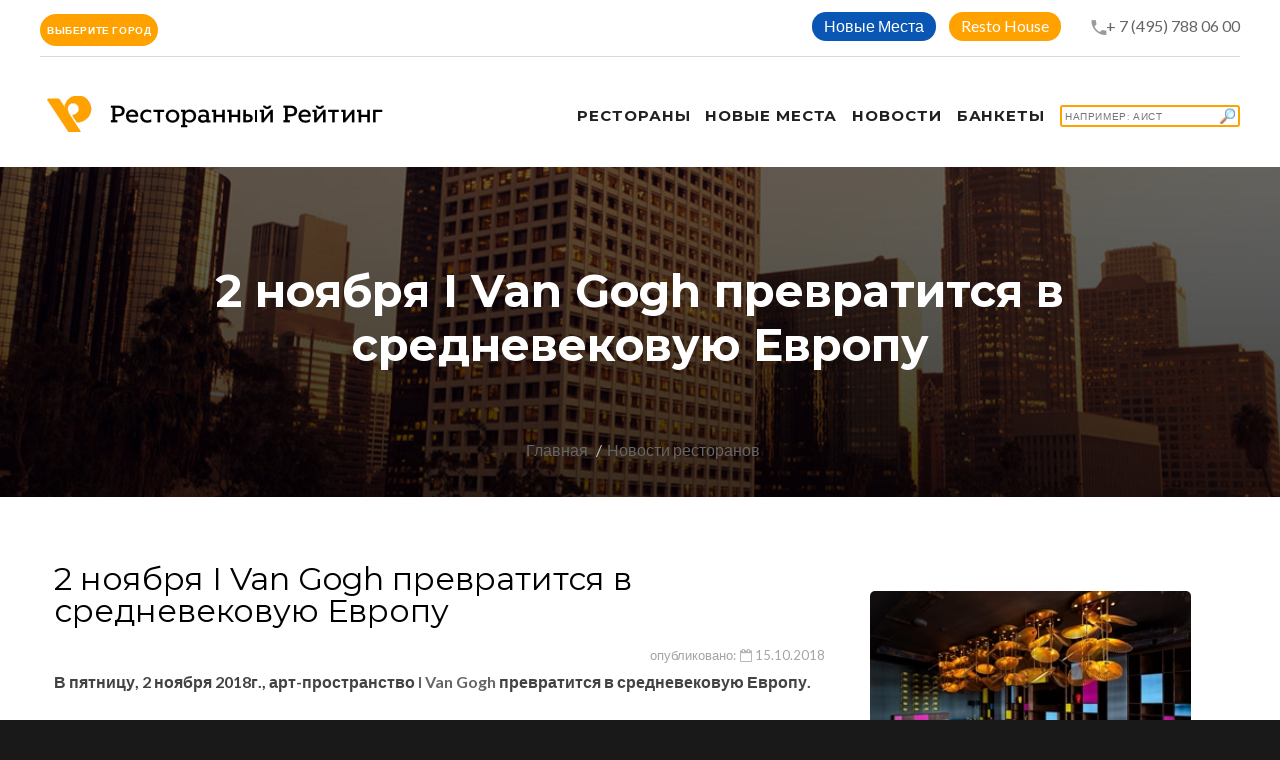

--- FILE ---
content_type: text/html; charset=UTF-8
request_url: https://restorate.ru/news/2-noyabrya-i-van-gogh-prevratitsya-v-srednevekovuyu-evropu/
body_size: 12899
content:
<!DOCTYPE html>
<html lang="ru-Ru" class="wide wow-animation smoothscroll scrollTo">
<head>
    <meta name="yandex-verification" content="3b814cb7a4440d38"/>
    <!-- Site Title-->
    <title>2 ноября I Van Gogh превратится в средневековую Европу Все новости ресторанов Москвы на Restorate.ru | рестораны Москвы | Ресторанный Рейтинг</title>
    <meta charset="utf-8">
    <meta name="format-detection" content="telephone=no">
    <meta name="viewport"
          content="width=device-width, height=device-height, initial-scale=1.0, maximum-scale=1.0, user-scalable=0">
    <meta http-equiv="X-UA-Compatible" content="IE=Edge">
    <link rel="apple-touch-icon" sizes="180x180" href="/apple-touch-icon.png">
    <link rel="icon" type="image/png" sizes="32x32" href="/favicon-32x32.png">
    <link rel="icon" type="image/png" sizes="16x16" href="/favicon-16x16.png">
    <link rel="manifest" href="/site.webmanifest">
    <link rel="mask-icon" href="/safari-pinned-tab.svg" color="#5bbad5">
    <meta name="apple-mobile-web-app-title" content="Ресторанный Рейтинг">
    <meta name="application-name" content="Ресторанный Рейтинг">
    <meta name="msapplication-TileColor" content="#da532c">
    <meta name="theme-color" content="#ffffff">
    <meta name="yandex-verification" content="97b9281c54ef78a9"/>

    <meta http-equiv="Content-Type" content="text/html; charset=UTF-8" />
<meta name="robots" content="index, follow, noyaca" />
<meta name="keywords" content="2 ноября i van gogh превратится в средневековую европу дайджест, новости ресторанов, рестораны новости, рестораны москва, лучшие рестораны, куда сходить в москве, куда сходить в выходные, рестики Москвы, рестики москва, меню цена, обзоры ресторанов, ресторан москва отзыв, Restorate.ru, Restorate ru, Restorateru, Ресторате , Ресторате.ру, еда Москва, МСК, еда МСК, Москва, Ресторанный Рейтинг, Restaurants Rating, RestaurantsRating, Ресторанный Рейтинг.ru, I Van Gogh" />
<meta name="description" content="Dress code: костюмы и образы по мотивам «Игры престолов»  Дайджест «Ресторанный Рейтинг» обо всем, что происходит в московских ресторанах на этой неделе. I Van Gogh" />
<script data-skip-moving="true">(function(w, d, n) {var cl = "bx-core";var ht = d.documentElement;var htc = ht ? ht.className : undefined;if (htc === undefined || htc.indexOf(cl) !== -1){return;}var ua = n.userAgent;if (/(iPad;)|(iPhone;)/i.test(ua)){cl += " bx-ios";}else if (/Windows/i.test(ua)){cl += ' bx-win';}else if (/Macintosh/i.test(ua)){cl += " bx-mac";}else if (/Linux/i.test(ua) && !/Android/i.test(ua)){cl += " bx-linux";}else if (/Android/i.test(ua)){cl += " bx-android";}cl += (/(ipad|iphone|android|mobile|touch)/i.test(ua) ? " bx-touch" : " bx-no-touch");cl += w.devicePixelRatio && w.devicePixelRatio >= 2? " bx-retina": " bx-no-retina";if (/AppleWebKit/.test(ua)){cl += " bx-chrome";}else if (/Opera/.test(ua)){cl += " bx-opera";}else if (/Firefox/.test(ua)){cl += " bx-firefox";}ht.className = htc ? htc + " " + cl : cl;})(window, document, navigator);</script>


<link href="/local/templates/a2/components/bitrix/news.detail/flat/style.css?159058604114389" type="text/css"  rel="stylesheet" />
<link href="/local/templates/a2/css/style.css?16506061711141556" type="text/css"  data-template-style="true"  rel="stylesheet" />
<link href="/local/templates/a2/components/bitrix/search.title/template2/style.css?15905860412220" type="text/css"  data-template-style="true"  rel="stylesheet" />
<link href="/local/templates/a2/styles.css?16506061711018" type="text/css"  data-template-style="true"  rel="stylesheet" />
<link href="/local/templates/a2/template_styles.css?17391737042500" type="text/css"  data-template-style="true"  rel="stylesheet" />







            
            <!-- Yandex.Metrika counter -->
            
            <!-- /Yandex.Metrika counter -->
                    
        
<meta property="og:title" content="2 ноября I Van Gogh превратится в средневековую Европу" />
<meta property="og:description" content="Dress code: костюмы и образы по мотивам «Игры престолов»" />
<meta property="og:image" content="https://restorateru.storage.yandexcloud.net/iblock/77b/full.jpg" />
    <!-- Stylesheets-->
    <link rel="stylesheet" type="text/css" href="//fonts.googleapis.com/css?family=Montserrat:400,700%7CLato:400,700'">

    <!--[if lt IE 10]>
    <div style="background: #eee; padding: 10px 0; box-shadow: 3px 3px 5px 0 rgba(0,0,0,.3); clear: both; text-align:center; position: relative; z-index:1;">
        <a href="http://windows.microsoft.com/en-US/internet-explorer/"><img
                src="images/ie8-panel/warning_bar_0000_us.jpg" border="0" height="42" width="820"
                alt="You are using an outdated browser. For a faster, safer browsing experience, upgrade for free today."></a>
    </div>
        <![endif]-->
    <!-- Yandex.RTB -->
    <script data-skip-moving="true">window.yaContextCb=window.yaContextCb||[]</script>
    <script src="https://yandex.ru/ads/system/context.js" async data-skip-moving="true"></script>
</head>
<body>


<!-- Page-->
<div class="page text-center">
    <!-- Page Head-->
    <header class="page-head">
        <!-- RD Navbar Transparent-->
        <div class="rd-navbar-wrap">
            <nav data-lg-stick-up-offset="79px" data-md-device-layout="rd-navbar-fixed"
                 data-lg-device-layout="rd-navbar-static" class="rd-navbar rd-navbar-top-panel rd-navbar-light"
                 data-lg-auto-height="true" data-md-layout="rd-navbar-fixed" data-lg-layout="rd-navbar-static"
                 data-lg-stick-up="true">
                <div class="container">
                    <div class="rd-navbar-inner">
                        <div class="rd-navbar-top-panel">
                            <div class="left-side">
                                <div class="dropdown">
                                    <button class="btn btn-primary btn-round px-10 dropdown-toggle" type="button"
                                            id="dropdownMenuButton" data-toggle="dropdown" aria-haspopup="true"
                                            aria-expanded="false">
                                        Выберите город
                                    </button>
                                    <div class="dropdown-menu dropdown-menu__city-selector"
                                         aria-labelledby="dropdownMenuButton">
                                        <a class="dropdown-item" href="/restaurants/172/moskow/">Москва</a>
                                        <a class="dropdown-item" href="/restaurants/172/piter/">Санкт Петербург</a>
                                        <a class="dropdown-item" href="/restaurants/172/nnovgorod/">Нижний Новгород</a>
                                        <a class="dropdown-item" href="/restaurants/172/novosibirsk/">Новосибирск</a>
                                    </div>
                                </div>
                            </div>
                            <div class="right-side">
                                <address class="contact-info text-left">
                                    <div>
                                        <div class="btn-header-wrapper">
                                            <a href="/novye-mesta/"
                                               class="btn-sapphire btn-round btn_header--link"
                                               title="">Новые Места</a>
                                        </div>
                                        <div class="btn-header-wrapper">
                                            <a href="/resto-house/"
                                               class="btn-primary btn-round btn_header--link"
                                               title="Resto House">Resto House</a>
                                        </div>
                                        <div style="display: inline-block;">
                                                                                        <span class="icon mdi mdi-phone" style="margin:0 -3px 0 15px;"></span><a
                                                    href="tel:+7(495)7880600">+ 7 (495) 788 06 00</a>
                                        </div>
                                    </div>
                                </address>
                            </div>
                        </div>

                        <!-- RD Navbar Panel-->
                        <div class="rd-navbar-panel">
                            <!-- RD Navbar Toggle-->
                            <button data-rd-navbar-toggle=".rd-navbar, .rd-navbar-nav-wrap" class="rd-navbar-toggle">
                                <span></span>
                            </button>
                            <!-- RD Navbar Top Panel Toggle-->
                            <button data-rd-navbar-toggle=".rd-navbar, .rd-navbar-top-panel"
                                    class="rd-navbar-top-panel-toggle">
                                <span></span>
                            </button>
                            <!--Navbar Brand-->
                            <div class="rd-navbar-brand">
                                <a href="/">
                                    <img width='350' height='36' src='/local/templates/a2/img/svg/Logo_RR.png'
                                         alt='Ресторанный рейтинг'/>
                                </a>
                            </div>
                        </div>
                        <div class="rd-navbar-menu-wrap">
                            <div class="rd-navbar-nav-wrap">
                                <div class="rd-navbar-mobile-scroll">
                                    <!--Navbar Brand Mobile-->
                                    <div class="rd-navbar-mobile-brand">
                                        <a href="/">
                                            <img width='300' height='36'
                                                 src='/local/templates/a2/img/svg/Logo_RR.svg'
                                                 alt='Ресторанный рейтинг'/>
                                        </a>
                                    </div>
                                    <!-- RD Navbar Nav-->
                                    <ul class="rd-navbar-nav">
                                        <li>
                                            <a href="/restaurants/172/"><span>Рестораны</span></a>
                                        </li>
                                                                                <li>
                                            <a href="/novye-mesta/">
                                                <span>Новые места</span>
                                            </a>
                                        </li>
                                        <li style="left-padding:30px;">
                                            <a href="/nsm/">
                                                <span>Новости</span>
                                            </a>
                                        </li>
                                        <li style="left-padding:30px;">
                                            <a href="/banket/">
                                                <span>Банкеты</span>
                                            </a>
                                        </li>
                                                                                    <li>
                                                <div class="search-form">
<div id="title-search">
	<form action="/search/">
		<input id="title-search-input" type="text" name="q" value="" autocomplete="off" placeholder="Например: Аист" class="btn btn-primary element-fullwidth" style="width:180px; padding:3px; line-height:normal; font-size:10px; font-weight:normal; text-align:left; background: url(/local/templates/a2/img/findBranch.gif) no-repeat right;" />
	</form>
	</div>
</div>
                                            </li>
                                                                            </ul>
                                </div>
                            </div>
                        </div>
                    </div>
                </div>
            </nav>
        </div>
    </header>

    <!-- Page-->
    <div class="page text-center">
        <!-- Page Head-->
        <header class="page-head">

            <section class="rd-parallax context-dark">
                <div data-speed="0.2" data-type="media"
                     data-url="/local/templates/a2/images/bg-header-1920x362.jpg"
                     class="rd-parallax-layer"></div>
                <div data-speed="0" data-type="html" class="rd-parallax-layer">
                    <div class="shell section-top-34 section-sm-top-98 section-bottom-34">
                        <div>
                            <h1 class="text-bold">2 ноября I Van Gogh превратится в средневековую Европу</h1>
                        </div>
                        <ul class="list-inline list-inline-dashed p text-light breadcrumb-modern offset-top-10 offset-sm-top-66">
                            <li><a href="/">Главная</a></li>
                            <li class="active"><a href="/news/">Новости ресторанов</a></li>
                            <!--                <li>Новость</li> -->
                        </ul>
                    </div>
                </div>
            </section>
            <!--Секция Новости-->
            <section class="section-bottom-98 section-top-34 section-md-bottom-110 section-md-top-66">
                <div class="shell text-left">
                    <style>
    .wrap-img {
        display: inline-block;
        vertical-align: middle;
        position: relative;
    }

    .wrap-img > img {
        display: block;
    }

    .wrap-img:before {
        content: url(/images/ny.gif);
        position: absolute;
        top: 15px;
        right: 15px;
    / / background: tomato;
        color: #fff;
        padding: 3px;
        font-size: 12px;
    }

    hr {
        margin: 10px 10px;
        border: 0;
    }
</style>
<div class="bx-newsdetail container">
    <div class="bx-newsdetail-block row" id="bx_1878455859_15524">
        <div class="col-sm-8 col-xs-12">

                            <h2 class="bx-newsdetail-title">2 ноября I Van Gogh превратится в средневековую Европу</h2>
            
                            <div class="bx-newsdetail-date" style="width:100%; text-align:right;">опубликовано: <i
                            class="fa fa-calendar-o"></i> 15.10.2018</div>
            
            <div class="bx-newsdetail-content">
                                    <b>В пятницу, 2 ноября 2018г., арт-пространство <a target="_blank" href="https://www.restorate.ru/restaurants/detail.php?ELEMENT_ID=12664">I Van Gogh</a></b><b>&nbsp;превратится в средневековую Европу.<br>
 </b><br>
 Гости бара окажутся в совсем ином, вымышленном мире фантазий, магии и волшебства. А именно, в мире «Игры Престолов».&nbsp;<br>
 Компания «Индеструм» предоставляет рестобару профессиональные декорации на этот вечер. Опытные инженеры, художники и бутафоры воссоздадут атмосферу самого известного во всем мире &nbsp;телесериала &nbsp;и каждый гость &nbsp;сможет погрузиться в мир Льда и Пламени.&nbsp;<br>
 Гостям, которые проявили фантазию и создали неповторимый образ, мы дарим Welcome drink!&nbsp;<br>
 Dress code: костюмы и образы по мотивам «Игры престолов»&nbsp;<br>
 <br>
 <img width="770" alt="I Van Gogh" src="https://restorateru.storage.yandexcloud.net/medialibrary/62a/full.jpg" height="510" title="I Van Gogh"><br>
 &nbsp; <br>
 Сбор гостей: 22:00<br>
 <br>
 <br>
 <b>Заказ столика: +7 (495) 788 06 00</b>⠀<br>                            </div>
                            <div style="margin-bottom:40px;">
                    <h4 class="h4-accent">
                        Поделиться</h4>
                                                            <div class="ya-share2" data-services="vkontakte,odnoklassniki,moimir,gplus"
                         data-counter=""></div>
                </div>
                        
                <div class="offset-top-20 text-left">
                <h4 class="h4-accent">
                    Рестораны</h4>
                <div class="range range-xs-center">
                <div class="cell-xs-12">
                <div class="range">

                                    
                                                                                                                                    <div class="cell-sm-6 cell-md-3 offset-top-10 text-sm-left" >
                                <a href="/restaurants/i-van-gogh/">
                                    <img border="0"
                                                                                                       src="https://restorateru.storage.yandexcloud.net/iblock/dce/pr.jpg"
                                                                                                       width="300"
                                                                                                       height="200"
                                                                                                       alt="" title=""
                                                                                                       class="img-responsive reveal-inline-block"></a>
                                <div class="text-sm-left offset-top-10">
                                    <div style="background-color:#fff; padding:0; margin-bottom:10px;"
                                         class="hidden-xs">
                                                                                    <button type="button" class="btn btn-primary element-fullwidth"
                                                    data-toggle="modal" data-target="#orderModal"
                                                    data-whatever="I Van Gogh"
                                                    data-address="Лубянка Бол. ул., 13/16" data-idrest=""
                                                    style="border:0; border-radius:2%; padding-top:3px; padding-left:6px; height:35px; width:100%; margin-left:0px;">
                                                Забронировать
                                            </button>
                                                                            </div>
                                    <a href="/restaurants/i-van-gogh/"><h6
                                                class="offset-top-10">I Van Gogh</h6></a>
                                    <div>
                                        <p style="font-size:14px;">Адрес: Лубянка Бол. ул., 13/16</p>
                                        <!--              <p style="font-size:14px;"><a href="/restaurants/i-van-gogh/">I Van Gogh — рестобар для интеллектуального отдыха</a></p> -->
                                    </div>
                                </div>

                            </div>
                        
                                        </div>
                    </div>
                    </div>
                    </div>
                            
            <br/>
            <br/>

        </div>
        <div class="col-sm-4 col-xs-12">


            <div class="cell-xs-12 img-portfolio offset-top-0" style="margin:0px 0px 20px 0px; width:100%">
                            </div>

            <!-- -->
            <div class="hidden-xs">
                <div class="col-xs-12">
                                                                                                                                                                                                        <div class="offset-top-10 text-sm-left" >
                        <a href="/restaurants/i-van-gogh/"><img border="0"
                                                                                               src="https://restorateru.storage.yandexcloud.net/iblock/dce/pr.jpg"
                                                                                               width="94%" height="200"
                                                                                               alt="" title=""
                                                                                               class="img-responsive reveal-inline-block"></a>
                        <div class="text-sm-left offset-top-10">
                            <div style="background-color:#fff; padding:0; margin-bottom:10px;" class="hidden-xs">
                                                                    <button type="button" class="btn btn-primary element-fullwidth" data-toggle="modal"
                                            data-target="#orderModal" data-whatever="I Van Gogh"
                                            data-address="Лубянка Бол. ул., 13/16" data-idrest=""
                                            style="border:0; border-radius:2%; padding-top:3px; padding-left:6px; height:35px; width:94%; margin-left:0px;">
                                        Забронировать
                                    </button>
                                                            </div>
                            <a href="/restaurants/i-van-gogh/"><h6
                                        class="offset-top-10">I Van Gogh</h6></a>
                            <div>
                                <p style="font-size:14px;">Адрес: Лубянка Бол. ул., 13/16</p>
                            </div>
                                                        <hr/>
                                                                                                                                        </div>
                    </div>

                    <!-- comments -->
                    <div>
                        <hr/>
                                                    <div class="row">
                                <div id="mc-container" style="width:88%; margin-left:28px;"></div>
                                                                <a id="mc-link" href="http://cackle.me">Комментарии для сайта <b style="color:#4FA3DA">Cackl</b><b
                                            style="color:#F65077">e</b></a>
                            </div>
                                            </div>
                    <!-- end comments -->
                </div>
                <!-- -->

                <!-- -->
            </div>
            <br/><br/>
        </div>

    </div>

    <!-- -->
    <div class="container">
        <div><h4 style="padding-bottom:5px; margin-bottom:20px; text-align:left;">Смотрите также</h4></div>
        <div class="row">
            <div class="col-sm-4">
                
	
			<div class="cell-sm-6 cell-md-4 offset-top-66 offset-sm-top-0"><img src="https://restorateru.storage.yandexcloud.net/iblock/7c0/7c0995f0dbe68e045c72f9d788c5f054/birds_pr.jpg" width="370" height="250" alt="" class="img-responsive reveal-inline-block">
                <div class="text-sm-left offset-top-24">
									<div class="bx-newslist-date"><i class="fa fa-calendar-o"></i> 11.02.2025</div>
				                  <div>
					  <h5 class="text-bold text-primary"><a href="/nsm/14-fevralya-v-proektakh-354-restaurant-group/" style="word-break: break-word;">14 февраля в проектах 354 Restaurant Group</a></h5>
                  </div>
                  <div>
                    <p>Любовь на высоте и за городом<br></p>
                  </div>
                </div>
            </div>

            </div>
            <div class="col-sm-4">
                
	
			<div class="cell-sm-6 cell-md-4 offset-top-66 offset-sm-top-0"><img src="https://restorateru.storage.yandexcloud.net/iblock/e6c/e6c88405dd115af105801c97cbd3b729/Garda_Viola_pr.jpg" width="370" height="250" alt="" class="img-responsive reveal-inline-block">
                <div class="text-sm-left offset-top-24">
									<div class="bx-newslist-date"><i class="fa fa-calendar-o"></i> 14.02.2025</div>
				                  <div>
					  <h5 class="text-bold text-primary"><a href="/news/karnavalnyy-set-v-restorane-garda-na-petrovke/" style="word-break: break-word;">Карнавальный сет в ресторане Garda на Петровке</a></h5>
                  </div>
                  <div>
                    <p>По мотивам Венецианского карнавала<br></p>
                  </div>
                </div>
            </div>

            </div>
            <div class="col-sm-4">
                
	
			<div class="cell-sm-6 cell-md-4 offset-top-66 offset-sm-top-0"><img src="https://restorateru.storage.yandexcloud.net/iblock/d80/d8070355febad91a1c5e4b187f11ed38/reb_chef_pr.JPG" width="370" height="250" alt="" class="img-responsive reveal-inline-block">
                <div class="text-sm-left offset-top-24">
									<div class="bx-newslist-date"><i class="fa fa-calendar-o"></i> 10.02.2025</div>
				                  <div>
					  <h5 class="text-bold text-primary"><a href="/novye-mesta/rebecca-bistro-v-khamovnikakh/" style="word-break: break-word;">Rebecca Bistro в Хамовниках</a></h5>
                  </div>
                  <div>
                    <p>Франко-израильское брассери от ресторатора Светланы Дробот и шеф-повара Григория Чунихина</p>
                  </div>
                </div>
            </div>

            </div>
        </div>
    </div>

    <!-- -->

    <div class="modal fade" id="orderModal" tabindex="-1" role="dialog" aria-labelledby="orderModalLabel"
         style="z-index:100000;">
        <div class="modal-dialog" role="document" id="" style="margin-top:60px;">
            <div class="modal-content" style="border-radius:0px;">
                <div class="modal-header">
                    <button type="button" class="close" data-dismiss="modal" aria-label="Close">
                        <img src="/local/templates/a2/img/svg/icon-08.svg" width="30" height="30"/>
                    </button>
                    <h4 class="modal-title" id="orderModalLabel"></h4>
                    <span class="modal-address" id="orderModaladdress"></span>
                    <br/>
                </div>
                <div class="modal-body">
                    <div id="orderTabContent" class="tab-content">
                        <div class="tab-pane fade active in" id="order-table">
                            <div>
                                <form method="post" target="_top" action="/restaurants/order.php">
                                    <input type="hidden" name="BACK_URL"
                                           value="/restaurants/172/?order=true"/>
                                    <input type="hidden" name="REST_NAME" value="" id="findrest"/>
                                    <input type="hidden" name="REST_ADDRESS" value="" id="findaddress"/>
                                    <table class="data-table bx-registration-table" style="border-spacing:2px;">
                                        <thead>
                                        <tr>
                                            <td colspan="2"><b>Забронировать</b></td>
                                        </tr>
                                        </thead>
                                        <tbody>
                                        <tr>
                                            <td>Дата заказа:</td>
                                            <td><input type="date" name="ORDER_DATE" maxlength="50" value=""
                                                       class="bx-auth-input"
                                                       style="line-height:20px; width:90%; margin:2px;" size="40"
                                                       required/></td>
                                        </tr>
                                        <tr>
                                            <td>Время заказа:</td>
                                            <td><input type="time" name="ORDER_TIME" maxlength="50" value=""
                                                       class="bx-auth-input"
                                                       style="line-height:20px; width:90%; margin:2px;" size="40"
                                                       required/></td>
                                        </tr>
                                        <tr>
                                            <td>Имя, Фамилия:</td>
                                            <td><input type="text" name="PERSONE" maxlength="50" value=""
                                                       class="bx-auth-input"
                                                       style="line-height:20px; width:90%; margin:2px;" size="40"
                                                       required/></td>
                                        </tr>
                                        <tr>
                                            <td>Количество персон:</td>
                                            <td><input type="number" name="PERSONS_COUNT" maxlength="50" value=""
                                                       class="bx-auth-input" min="1"
                                                       style="line-height:20px; width:90%; margin:2px;" size="40"
                                                       required/></td>
                                        </tr>
                                        <tr>
                                            <td>Телефон:</td>
                                            <td><input type="tel" name="PERSONE_PHONE" maxlength="50" value=""
                                                       class="bx-auth-input"
                                                       style="line-height:20px; width:90%; margin:2px;" size="40"
                                                       pattern="(\+?\d[- .]*){7,13}" required/></td>
                                        </tr>
                                        <tr>
                                            <td>E-Mail:</td>
                                            <td><input type="email" name="PERSONE_EMAIL" maxlength="50" value=""
                                                       class="bx-auth-input"
                                                       style="line-height:20px; width:90%; margin:2px;" size="40"/></td>
                                        </tr>
                                        <tr>
                                            <td>Комментарии:</td>
                                            <td><textarea name="ORDER_MORE" maxlength="255" value=""
                                                          class="bx-auth-input"
                                                          style="line-height:20px; width:90%; margin:2px;" cols="42"
                                                          rows="5"></textarea></td>
                                        </tr>
                                        </tbody>
                                        <tfoot>
                                        <tr>
                                            <td></td>
                                            <td><input type="submit" name="ZAKAZ" value="Забронировать"/></td>
                                        </tr>
                                        </tfoot>
                                    </table>
                                </form>

                            </div>
                        </div>
                    </div>
                </div>
            </div>
        </div>
    </div>

<p><a href="/news/">Возврат к списку</a></p>
                </div>
            </section>
        </header>
    </div>
<div>
    </div>

<!-- Page Footers-->
<!-- Default footer-->
<footer class="section-relative section-top-66 section-bottom-34 page-footer bg-gray-base context-dark">
    <div class="shell">
        <div class="range range-sm-center text-lg-left">
            <div class="cell-sm-8 cell-md-12">
                <div class="range range-xs-center">
                    <div class="cell-xs-7 text-xs-left cell-md-4 cell-lg-3 cell-lg-push-4">
                                            </div>
                    <div class="cell-xs-5 offset-top-41 offset-xs-top-0 text-xs-left cell-md-3 cell-lg-2 cell-lg-push-3">
                        <h6 class="text-uppercase text-spacing-60">О компании</h6>
                        <div class="reveal-block">
                            <div class="reveal-inline-block">
                                <ul class="list list-marked">
                                    <li><a href="/about/konsultatsionnyy-tsentr/">Колл центр</a></li>
                                    <li><a href="/banket/">Банкетная служба</a></li>
                                    <li><a href="/about/sayt/">Сайт</a></li>
                                    <li><a href="/about/reklama/">Рекламодателям</a></li>
                                    <li><a href="/about/dogovor-publichnoy-oferty/">Оферта</a></li>
                                    <li><a href="/about/resorate/">О компании</a></li>
                                </ul>
                            </div>
                        </div>
                    </div>
                    <div class="cell-xs-12 offset-top-66 cell-lg-3 cell-lg-push-1 offset-lg-top-0">
                        <!-- Footer brand-->
                        <div class="footer-brand">
                            <a href="/">
                                <img width='250' height='30' src='/local/templates/a2/img/svg/Logo_RR_podval.svg' alt='Ресторанный рейтинг'/>
                            </a>
                        </div>
                        <p></p>
                                            </div>
                </div>
            </div>
        </div>
    </div>
    <div class="shell offset-top-50">
        <p class="small text-darker">&copy; Ресторанный Рейтинг 1995 - <span
                    id="copyright-year">2026</span>. Все права защищены. <a
                    href="/about/zayavlenie-o-soblyudenii-konfidentsialnosti/">Конфиденциальность</a>
            <br/>Патент на способ определения рейтинга услуг и систему для определения рейтинга №2231114.</p>
    </div>
</footer>
</div>
<!-- Global Mailform Output-->
<div id="form-output-global" class="snackbars"></div>
<!-- PhotoSwipe Gallery-->
<div tabindex="-1" role="dialog" aria-hidden="true" class="pswp">
    <div class="pswp__bg"></div>
    <div class="pswp__scroll-wrap">
        <div class="pswp__container">
            <div class="pswp__item"></div>
            <div class="pswp__item"></div>
            <div class="pswp__item"></div>
        </div>
        <div class="pswp__ui pswp__ui--hidden">
            <div class="pswp__top-bar">
                <div class="pswp__counter"></div>
                <button title="Close (Esc)" class="pswp__button pswp__button--close"></button>
                <button title="Share" class="pswp__button pswp__button--share"></button>
                <button title="Toggle fullscreen" class="pswp__button pswp__button--fs"></button>
                <button title="Zoom in/out" class="pswp__button pswp__button--zoom"></button>
                <div class="pswp__preloader">
                    <div class="pswp__preloader__icn">
                        <div class="pswp__preloader__cut">
                            <div class="pswp__preloader__donut"></div>
                        </div>
                    </div>
                </div>
            </div>
            <div class="pswp__share-modal pswp__share-modal--hidden pswp__single-tap">
                <div class="pswp__share-tooltip"></div>
            </div>
            <button title="Previous (arrow left)" class="pswp__button pswp__button--arrow--left"></button>
            <button title="Next (arrow right)" class="pswp__button pswp__button--arrow--right"></button>
            <div class="pswp__caption">
                <div class="pswp__caption__center"></div>
            </div>
        </div>
    </div>
</div>
<!-- Java script-->
<script>if(!window.BX)window.BX={};if(!window.BX.message)window.BX.message=function(mess){if(typeof mess==='object'){for(let i in mess) {BX.message[i]=mess[i];} return true;}};</script>
<script>(window.BX||top.BX).message({"JS_CORE_LOADING":"Загрузка...","JS_CORE_NO_DATA":"- Нет данных -","JS_CORE_WINDOW_CLOSE":"Закрыть","JS_CORE_WINDOW_EXPAND":"Развернуть","JS_CORE_WINDOW_NARROW":"Свернуть в окно","JS_CORE_WINDOW_SAVE":"Сохранить","JS_CORE_WINDOW_CANCEL":"Отменить","JS_CORE_WINDOW_CONTINUE":"Продолжить","JS_CORE_H":"ч","JS_CORE_M":"м","JS_CORE_S":"с","JSADM_AI_HIDE_EXTRA":"Скрыть лишние","JSADM_AI_ALL_NOTIF":"Показать все","JSADM_AUTH_REQ":"Требуется авторизация!","JS_CORE_WINDOW_AUTH":"Войти","JS_CORE_IMAGE_FULL":"Полный размер"});</script><script src="/bitrix/js/main/core/core.js?1756205281511455"></script><script>BX.Runtime.registerExtension({"name":"main.core","namespace":"BX","loaded":true});</script>
<script>BX.setJSList(["\/bitrix\/js\/main\/core\/core_ajax.js","\/bitrix\/js\/main\/core\/core_promise.js","\/bitrix\/js\/main\/polyfill\/promise\/js\/promise.js","\/bitrix\/js\/main\/loadext\/loadext.js","\/bitrix\/js\/main\/loadext\/extension.js","\/bitrix\/js\/main\/polyfill\/promise\/js\/promise.js","\/bitrix\/js\/main\/polyfill\/find\/js\/find.js","\/bitrix\/js\/main\/polyfill\/includes\/js\/includes.js","\/bitrix\/js\/main\/polyfill\/matches\/js\/matches.js","\/bitrix\/js\/ui\/polyfill\/closest\/js\/closest.js","\/bitrix\/js\/main\/polyfill\/fill\/main.polyfill.fill.js","\/bitrix\/js\/main\/polyfill\/find\/js\/find.js","\/bitrix\/js\/main\/polyfill\/matches\/js\/matches.js","\/bitrix\/js\/main\/polyfill\/core\/dist\/polyfill.bundle.js","\/bitrix\/js\/main\/core\/core.js","\/bitrix\/js\/main\/polyfill\/intersectionobserver\/js\/intersectionobserver.js","\/bitrix\/js\/main\/lazyload\/dist\/lazyload.bundle.js","\/bitrix\/js\/main\/polyfill\/core\/dist\/polyfill.bundle.js","\/bitrix\/js\/main\/parambag\/dist\/parambag.bundle.js"]);
</script>
<script>BX.Runtime.registerExtension({"name":"ui.dexie","namespace":"BX.DexieExport","loaded":true});</script>
<script>BX.Runtime.registerExtension({"name":"ls","namespace":"window","loaded":true});</script>
<script>BX.Runtime.registerExtension({"name":"fx","namespace":"window","loaded":true});</script>
<script>BX.Runtime.registerExtension({"name":"fc","namespace":"window","loaded":true});</script>
<script>BX.Runtime.registerExtension({"name":"jquery2","namespace":"window","loaded":true});</script>
<script>(window.BX||top.BX).message({"LANGUAGE_ID":"ru","FORMAT_DATE":"DD.MM.YYYY","FORMAT_DATETIME":"DD.MM.YYYY HH:MI:SS","COOKIE_PREFIX":"BITRIX_SM","SERVER_TZ_OFFSET":"0","UTF_MODE":"Y","SITE_ID":"s1","SITE_DIR":"\/","USER_ID":"","SERVER_TIME":1768803763,"USER_TZ_OFFSET":10800,"USER_TZ_AUTO":"Y","bitrix_sessid":"0a4f51aeba1ad9737b16e92a33c63411"});</script><script src="/bitrix/js/ui/dexie/dist/dexie.bundle.js?1756205262218847"></script>
<script src="/bitrix/js/main/core/core_ls.js?17387604594201"></script>
<script src="/bitrix/js/main/core/core_fx.js?159058571116888"></script>
<script src="/bitrix/js/main/core/core_frame_cache.js?175620526616945"></script>
<script src="/bitrix/js/main/jquery/jquery-2.2.4.min.js?166066109685578"></script>
<script src="/bitrix/js/yandex.metrika/script.js?17587020966603"></script>
<script>
					if (Intl && Intl.DateTimeFormat)
					{
						const timezone = Intl.DateTimeFormat().resolvedOptions().timeZone;
						document.cookie = "BITRIX_SM_TZ=" + timezone + "; path=/; expires=Fri, 01 Jan 2027 00:00:00 +0000";
						
					}
				</script>
<script type="text/javascript">
                window.dataLayerName = 'dataLayer';
                var dataLayerName = window.dataLayerName;
            </script><script type="text/javascript">
                (function (m, e, t, r, i, k, a) {
                    m[i] = m[i] || function () {
                        (m[i].a = m[i].a || []).push(arguments)
                    };
                    m[i].l = 1 * new Date();
                    k = e.createElement(t), a = e.getElementsByTagName(t)[0], k.async = 1, k.src = r, a.parentNode.insertBefore(k, a)
                })
                (window, document, "script", "https://mc.yandex.ru/metrika/tag.js", "ym");

                ym("23008126", "init", {
                    clickmap: true,
                    trackLinks: true,
                    accurateTrackBounce: true,
                    webvisor: true,
                    ecommerce: dataLayerName,
                    params: {
                        __ym: {
                            "ymCmsPlugin": {
                                "cms": "1c-bitrix",
                                "cmsVersion": "25.750",
                                "pluginVersion": "1.0.9",
                                'ymCmsRip': 1555801498                            }
                        }
                    }
                });

                document.addEventListener("DOMContentLoaded", function() {
                                    });

            </script><script type="text/javascript">
            window.counters = ["23008126"];
        </script><script>window[window.dataLayerName] = window[window.dataLayerName] || [];</script>



<script src="/local/templates/a2/js/core.min.js?1650606173625153"></script>
<script src="/local/templates/a2/js/script.js?165060617337041"></script>
<script src="/bitrix/components/bitrix/search.title/script.js?174585116910542"></script>
<script src="/local/templates/a2/components/bitrix/news.detail/flat/script.js?159058604111463"></script>


<script src="/local/templates/a2/js/html5shiv.min.js"></script>
<script>
	BX.ready(function(){
		new JCTitleSearch({
			'AJAX_PAGE' : '/news/2-noyabrya-i-van-gogh-prevratitsya-v-srednevekovuyu-evropu/',
			'CONTAINER_ID': 'title-search',
			'INPUT_ID': 'title-search-input',
			'MIN_QUERY_LEN': 2
		});
	});
</script>
<script>
    $(document).ready(function () {
        $(".container").find('.newyear').wrap('<div class="wrap-img"></div>');
    });
</script>
<script type="text/javascript" src="//yastatic.net/es5-shims/0.0.2/es5-shims.min.js"
                            charset="utf-8"></script>
<script type="text/javascript" src="//yastatic.net/share2/share.js" charset="utf-8"></script>
<script type="text/javascript">
                                    cackle_widget = window.cackle_widget || [];
                                    cackle_widget.push({widget: 'Comment', id: 54465});
                                    (function () {
                                        var mc = document.createElement('script');
                                        mc.type = 'text/javascript';
                                        mc.async = true;
                                        mc.src = ('https:' == document.location.protocol ? 'https' : 'http') + '://cackle.me/widget.js';
                                        var s = document.getElementsByTagName('script')[0];
                                        s.parentNode.insertBefore(mc, s.nextSibling);
                                    })();
                                </script>
<script>
    $('#orderModal').on('show.bs.modal', function (event) {
        var button = $(event.relatedTarget); // Button that triggered the modal
        var recipient = button.data('whatever'); // Extract info from data-* attributes
        // If necessary, you could initiate an AJAX request here (and then do the updating in a callback).
        // Update the modal's content. We'll use jQuery here, but you could use a data binding library or other methods instead.
        var address = button.data('address');
        var idrest = button.data('idrest');
        var sale = button.data('sale');
        var card = button.data('card');

        var modal = $(this);
        modal.find('.modal-title').text('' + recipient);
        modal.find('.modal-address').text('' + address);
        modal.find('.modal-sale').text('' + sale);
        modal.find('#findrest').val(recipient);
        modal.find('#findaddress').val(address);
        modal.find('#findrestid').val(idrest);
        modal.find('#findrest2').val(recipient);
        modal.find('#findrestid2').val(idrest);
        modal.find('#findsale').val(sale);
        modal.find('#findcard').val(card);
        //modal.find('.modal-body input').val(recipient);
    });
    $('#close-order-back, #order-back').on('click', function () {
        $('#order-back').hide();
        $('#order-text').hide();
    });

</script>
<script>
    $('#orderModalSlide').on('show.bs.modal', function (event) {
        var button = $(event.relatedTarget); // Button that triggered the modal
        var recipient = button.data('whatever'); // Extract info from data-* attributes
        // If necessary, you could initiate an AJAX request here (and then do the updating in a callback).
        // Update the modal's content. We'll use jQuery here, but you could use a data binding library or other methods instead.
        var address = button.data('address');
        var idrest = button.data('idrest');
        var sale = button.data('sale');
        var card = button.data('card');

        var modal = $(this);
        modal.find('#orderModalLabelSlide').text('' + recipient);
        modal.find('#orderModaladdressSlide').text('' + address);
        //modal.find('.modal-sale').text('' + sale);
        modal.find('#findrestSlide').val(recipient);
        modal.find('#findaddressSlide').val(address);
        modal.find('#findrestidSlide').val(idrest);
        //modal.find('#findrest2').val(recipient);
        //modal.find('#findrestid2').val(idrest);
        //modal.find('#findsale').val(sale);
        //modal.find('#findcard').val(card);
        //modal.find('.modal-body input').val(recipient);
    });
    $('#close-order-back, #order-back').on('click', function () {
        $('#order-back').hide();
        $('#order-text').hide();
    });

</script>

</body>
</html>


--- FILE ---
content_type: text/css
request_url: https://restorate.ru/local/templates/a2/template_styles.css?17391737042500
body_size: 2500
content:
.rd-navbar-default.rd-navbar-static .rd-navbar-nav > li + li, .rd-navbar-floated.rd-navbar-static .rd-navbar-nav > li + li, .rd-navbar-top-panel.rd-navbar-static .rd-navbar-nav > li + li {
    margin-left: 30px;
}

a {
    color: #666;
    text-decoration: none;
}

a:hover {
    color: #FF5A0A;
    text-decoration: none;
}

.rd-navbar-fixed.rd-navbar-top-panel .rd-navbar-top-panel {
    padding: 10px;
}

.bx-newslist-block {
    padding: 0;
}

.bx-newsdetail-block {
    text-align: left;
}

.bx-newslist-block h3 {
    text-transform: none;
    font-size: 14px;
}

.bx-newslist-block a {
    font-size: 16px;
}

.bx-filter.bx-black .btn-themes {
    line-height: initial;
    text-shadow: initial;
    color: #666;
    background-color: #eee;
    border-color: #fff;
    border: 0;
}

.bx-filter .bx-filter-parameters-box-title span {
    color: #666;
    font-weight: 600;
}

.bx-filter .bx-filter-section {
    padding-top: 6px;
}

.popup-window-content {
    overflow-y: auto;
    overflow-x: hidden;
    max-height: 240px;
}

.bx-filter-block {
    overflow-y: auto;
    overflow-x: hidden;
    max-height: 300px;
}

.bx-newsdetail-content {
    font-size: 16px;
}

.cr-last .mc-comment-footer > a {
    font-size: 20px;
}

.crr .mc-star span {
    font-size: 14px;
}

.bx-filter-parameters-box-container {
    padding-bottom: 10px
}

.bx-filter-parameters-box-container-block {
    padding-bottom: 0
}

.bx-filter.bx-black .bx-ui-slider-pricebar-v {
    background: #00C214
}

/*
.bx-filter.bx-black .bx-ui-slider-handle.right{background:#00C214}

.bx-filter.bx-black .bx-ui-slider-handle.left{background:#00C214}
*/

.owl-carousel-classic .owl-dot {
    background: orange !important;
}

.owl-carousel-classic .owl-dot.active {
    background: #fff !important;
}

.text-shadow {
    text-shadow: 0 3px 3px rgba(0, 0, 0, 0.6);
}

figure img {
    max-height: 450px;
}

img {
    border-radius: 5px;
}

.bx-newslist-img, .bx-newslist-audio, .bx-newslist-youtube, .bx-newslist-slider {
    text-align: left;
}

.bx-newslist-content {
    margin-bottom: 15px;
}

.bx-calendar {
    z-index: 99999;
}

.input-bx-calendar {
    color: #000;
}

.bx-calendar {
    width: 230px;
}

.bx-calendar-name-day-wrap {
    margin: 0 0 0 9px
}

.bx-calendar-header {
    margin-left: 20px;
}

.rd-navbar-default.rd-navbar-static .rd-navbar-nav > li + li, .rd-navbar-floated.rd-navbar-static .rd-navbar-nav > li + li, .rd-navbar-top-panel.rd-navbar-static .rd-navbar-nav > li + li {
    margin-left: 15px;
}